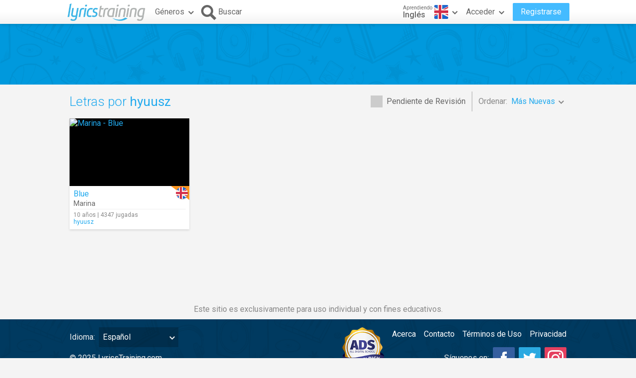

--- FILE ---
content_type: text/html; charset=utf-8
request_url: https://es.lyricstraining.com/en/search?user=hyuusz
body_size: 4442
content:
<!DOCTYPE html>
<html lang="es">
<head>
<meta charset="UTF-8">
<meta name="HandheldFriendly" content="True"/>
<meta name="viewport" id="viewport" content="width=device-width,initial-scale=1.0,minimum-scale=1.0,maximum-scale=1.0,user-scalable=no" />
<meta name="apple-mobile-web-app-capable" content="yes" />
<title>Letras por hyuusz en Inglés</title>
<meta name="description" content="Vídeos musicales y letras de canciones en Inglés añadidas por hyuusz." />
<meta name="keywords" content="aprender,idioma,online,en línea,gratis,música,vídeo,letra,canción,karaoke,inglés,español,francés,alemán,italiano,portugues,holandes" />
<link rel="alternate" href="https://lyricstraining.com/en/search?user=hyuusz" hreflang="en" title="Inglés" />
<link rel="alternate" href="https://es.lyricstraining.com/en/search?user=hyuusz" hreflang="es" title="Español" />
<link rel="alternate" href="https://fr.lyricstraining.com/en/search?user=hyuusz" hreflang="fr" title="Francés" />
<meta property="og:title" content="Letras por hyuusz en Inglés" />
<meta property="og:description" content="Vídeos musicales y letras de canciones en Inglés añadidas por hyuusz." />
<meta property="og:type" content="website" />
<meta property="og:url" content="https://es.lyricstraining.com/en/search?user=hyuusz" />
<meta property="og:site_name" content="LyricsTraining" />
<meta property="fb:app_id" content="172942429396251" />
<meta name="facebook-domain-verification" content="bnpg4ghn4ewuajlclmp3smh4f5uz0m" />

<!-- Favicon -->
<link rel="shortcut icon" href="/favicon.ico?rev=2.5.5"/>
<link rel="icon" href="/img/favicon.png?rev=2.5.5" type="image/png" />

<!-- Stylesheets -->
<link type="text/css" href="/uix/css/default/uix.css?rev=2.5.5" rel="stylesheet">
<link type="text/css" href="/css/styles.css?rev=2.5.5" rel="stylesheet" />

<!-- Fonts -->
<link href='//fonts.googleapis.com/css?family=Roboto:300,400,500,700&subset=latin,latin-ext' rel='stylesheet' type='text/css'>


<!-- jQuery Library -->
<script type="text/javascript" src="//ajax.googleapis.com/ajax/libs/jquery/1.10.2/jquery.min.js"></script>
<!-- <script type="text/javascript" src="/uix/jquery-1.10.2.min.js"></script>  -->

<!-- GSAP -->
<script type="text/javascript" src="/uix/lib/gsap/gsap-1.17.0.min.js"></script>

<!-- jQuix Library -->
<script type="text/javascript" src="/uix/jquix_0.2.1.min.js?rev=2.5.5"></script>

<!-- Page Scripts -->
<script type="text/javascript" src="/js/util_es.js?rev=2.5.5"></script>
<script type="text/javascript" src="/js/video_player.js?rev=2.5.5"></script>
<script type="text/javascript" src="/js/main_es.js?rev=2.5.5"></script>
<script type="text/javascript" src="/check_user"></script>

<script type="text/javascript">
	if (!readCookie('new_name')) {
		const ua = navigator.userAgent;
		let m;

        // Android (móvil o tablet) >= 6
        m = /android\s+(\d+)(?:\.\d+)?/i.exec(ua);
        const isAndroid6Plus = !!(m && parseInt(m[1], 10) >= 6);
        
        // iOS / iPadOS (iPhone + iPad) >= 13
        m = /cpu (?:iphone )?os\s+(\d+)/i.exec(ua);
        const isIOS13Plus = !!(/(iphone|ipad|ipod)/i.test(ua) && m && parseInt(m[1], 10) >= 13);
        
        // Desktop real (Windows / macOS / Linux)
		const isDesktop = (/(windows nt|macintosh|x11|linux|bsd|solaris)/i.test(ua) &&
				!/(android|iphone|ipad|ipod|windows phone|bot|crawl|spider|slurp)/i.test(ua));
        
        if (isAndroid6Plus || isIOS13Plus || isDesktop) {
            createCookie('new_name', '1', 1 / 24);
            if (window.location.hash !== '#nr' && (
                	!document.referrer || !/^https:\/\/(.{2}\.)?lingoclip\.com/i.test(document.referrer))) {
				window.location.href = 'https://lingoclip.com?ref=' + encodeURIComponent(window.location.href);
            }
        }
	}
</script><script async src="https://pagead2.googlesyndication.com/pagead/js/adsbygoogle.js?client=ca-pub-1398647761690186" crossorigin="anonymous"></script></head>
<body>
<!-- Google tag (gtag.js) -->
<script async src="https://www.googletagmanager.com/gtag/js?id=G-T0R7TT9RB4"></script>
<script>
  window.dataLayer = window.dataLayer || [];
  function gtag(){dataLayer.push(arguments);}
  gtag('js', new Date());

  gtag('config', 'G-T0R7TT9RB4');
</script>
<script async src="https://securepubads.g.doubleclick.net/tag/js/gpt.js"></script>	<div id="page" class="fixed">
		<div id="page-head" class="fixed">
<table id="header" class="page-frame" role="presentation" border="0" cellpadding="0" cellspacing="0">
<tr>
	<td class="logo">
		<!-- Logo -->
		<a id="header-logo" href="/en"></a>
	</td>
	<td class="genres">
		<!-- Genres -->
		<div id="header-genres">
			<button id="header-genres-button" class="header-button uix-button uix-toggle-dropdown uix-icon2-down uix-right-icon">
				Géneros</button>
			<div id="header-genres-dropdown" class="uix-dropdown header-dropdown">
				<div class="dropdown-content">
					<ul class="uix-menu"><li data-genre="pop" class="uix-item">Pop</li><li data-genre="rock" class="uix-item">Rock</li><li data-genre="hard_rock" class="uix-item">Rock Duro</li><li data-genre="heavy_metal" class="uix-item">Heavy Metal</li><li data-genre="rap" class="uix-item">Hip-Hop/Rap</li><li data-genre="dance" class="uix-item">Dance</li><li data-genre="electronica" class="uix-item">Electrónica</li><li data-genre="alternative" class="uix-item">Alternativa</li><li data-genre="indie" class="uix-item">Indie</li><li data-genre="punk" class="uix-item">Punk</li><li data-genre="r&b" class="uix-item">Rhythm & Blues</li><li data-genre="soul" class="uix-item">Soul</li><li data-genre="disco" class="uix-item">Disco</li><li data-genre="funk" class="uix-item">Funk</li><li data-genre="latin" class="uix-item">Latina</li><li data-genre="country" class="uix-item">Country</li><li data-genre="reggae" class="uix-item">Reggae</li><li data-genre="blues" class="uix-item">Blues</li><li data-genre="folk" class="uix-item">Folk</li><li data-genre="jazz" class="uix-item">Jazz</li><li data-genre="classic" class="uix-item">Clásica</li><li data-genre="opera" class="uix-item">Ópera</li><li data-genre="christian" class="uix-item">Cristiana/Gospel</li><li data-genre="children" class="uix-item">Música Infantil</li><li data-genre="christmas" class="uix-item">Navidad</li><li data-genre="world" class="uix-item">Música del Mundo</li><li data-genre="soundtrack" class="uix-item">Banda Sonora</li><li data-genre="movie_scene" class="uix-item">Escena de Película</li><li data-genre="tv_show" class="uix-item">Programa de TV</li><li data-genre="other" class="uix-item">Otros</li></ul>
				</div>
			</div>
		</div>
	</td>
	<td class="search">
		<!-- Search Button -->
		<button id="header-search-button" class="header-button uix-button uix-icon-search uix-left-icon"><b>Buscar</b></button>
		<!-- Search Box -->
		<div id="header-search-box">
			<form autocomplete="off" action="?">
				<div id="header-search-text" class="uix-text-box">
					<input type="text" name="qry" value="" 
						maxlength="40" autocomplete="off" autocorrect="off" autocapitalize="off" 
						placeholder="Buscar letras o artistas…" />
					<button class="header-button clear-button uix-button uix-icon-clear" type="button"></button>
					<p></p>
				</div>
			</form>
			<!-- Search Suggestions -->
			<div id="header-search-suggestions" class="uix-dropdown header-dropdown">
				<div class="dropdown-content">
					<ul class="uix-menu"></ul>
				</div>
			</div>
		</div>
	</td>
	<td class="lang">
		<!-- Lang -->
		<div id="header-lang">
			<button id="header-lang-button" class="header-button uix-button uix-toggle-dropdown uix-icon2-down uix-right-icon">
				<span class="flag gb" title="Inglés"></span>
				<span class="text">
					<i>Aprendiendo</i>
					<b>Inglés</b>
				</span>
			</button>
			<div id="header-lang-dropdown" class="uix-dropdown header-dropdown">
				<div class="dropdown-content">
					<ul class="uix-menu">
						<li data-lang="" class="uix-item">Todos los Idiomas</li>
						<li data-lang="en" class="uix-item -flag uix-active"><span 
							class="flag gb" 
							title="Inglés"></span>Inglés</li>
						<li data-lang="es" class="uix-item -flag"><span 
							class="flag es" 
							title="Español"></span>Español</li>
						<li data-lang="pt" class="uix-item -flag"><span 
							class="flag pt" 
							title="Portugués"></span>Portugués</li>
						<li data-lang="fr" class="uix-item -flag"><span 
							class="flag fr" 
							title="Francés"></span>Francés</li>
						<li data-lang="it" class="uix-item -flag"><span 
							class="flag it" 
							title="Italiano"></span>Italiano</li>
						<li data-lang="de" class="uix-item -flag"><span 
							class="flag de" 
							title="Alemán"></span>Alemán</li>
						<li data-lang="nl" class="uix-item -flag"><span 
							class="flag nl" 
							title="Holandés"></span>Holandés</li>
						<li data-lang="ja" class="uix-item -flag"><span 
							class="flag jp" 
							title="Japonés (Rōmaji)"></span>Japonés (Rōmaji)</li>
						<li data-lang="tr" class="uix-item -flag"><span 
							class="flag tr" 
							title="Turco"></span>Turco</li>
						<li data-lang="pl" class="uix-item -flag"><span 
							class="flag pl" 
							title="Polaco"></span>Polaco</li>
						<li data-lang="sv" class="uix-item -flag"><span 
							class="flag se" 
							title="Sueco"></span>Sueco</li>
						<li data-lang="fi" class="uix-item -flag"><span 
							class="flag fi" 
							title="Finés"></span>Finés</li>
						<li data-lang="ca" class="uix-item -flag"><span 
							class="flag es_ct" 
							title="Catalán"></span>Catalán</li>
					</ul>
				</div>
			</div>
			<!-- /header-lang-dropdown -->
		</div>
		<!-- /header-lang -->
	</td>
	<td class="user">
		<!-- User -->
		<div id="header-user"></div>
	</td>
</tr>
</table>
<!-- /header -->
<script type="text/javascript">		
	$(function() {
		lt.lang = "en";
		$('#header-user').load('/v/header_user', function() {
			uix.init($(this));
		});
	});
</script>		</div><!-- /page-head -->
<div id="ad-top" class="ad ad-leaderboard top-bg music-bg"><!-- LT3_LEADERBOARD -->
<ins class="adsbygoogle"
     style="display:block"
     data-ad-client="ca-pub-1398647761690186"
     data-ad-slot="3619842626"></ins>
<script>
     (adsbygoogle = window.adsbygoogle || []).push({});
</script></div>		
		<div id="page-content" class="page-frame">
	
<div id="search-list" class="list uix-content-block">
	<div class="uix-content-head">
		<div class="list-optbar">
			<div id="search-pending-check" class="uix-check list-opt" 
					title="Incluir pendientes de revisión">
				<input type="checkbox" name="alerts" value="1" />
				<label>Pendiente de Revisión</label>
			</div>
			<p class="list-sep"></p>
			<div id="search-sort-by" class="list-opt">Ordenar:&nbsp;
				<button name="sort-by" type="button" 
						class="list-button uix-button uix-toggle-dropdown uix-icon2-down">
					<b>Más Nuevas</b></button>
				<ul class="list-dropdown uix-dropdown uix-menu uix-right">
					<li data-val="title" class="uix-item">Título</li>
					<li data-val="artist" class="uix-item">Artista</li>
					<li data-val="date_asc" class="uix-item">Más Antiguas</li>
					<li data-val="hits" class="uix-item">Más Jugadas</li>
					<li data-val="last_hit" class="uix-item">Jugando Ahora</li>
				</ul>
			</div>
		</div>
		<!-- /list-optbar -->

		<div class="list-title">
			<h1>Letras por <b>hyuusz</b></h1></div>
	</div>
	<!-- /uix-content-head -->
	
	
	
	<div class="uix-content-body list-body">
<div class="list-item lyrics-card uix-focusable" data-lyrics-id="Hg21St7xhg" 
		data-status="published">
	<a class="video" href="/en/play/marina/blue/Hg21St7xhg" tabindex="-1" title="Marina - Blue">
		<img src="https://img.youtube.com/vi/gDr7aTfBffU/mqdefault.jpg" 
			alt="Marina - Blue" />
		<span class="play uix-icon uix-icon-play2"></span>
		
	</a>
	<div class="details">
<div class="lang-tag medium"><span class="flag uk r"></span></div>	
		<h3><a href="/en/play/marina/blue/Hg21St7xhg" title="Blue">Blue</a></h3>
		<h4><a href="/en/search?ar=Marina" title="Marina">Marina</a></h4>
		<div class="more">
	
			<div class="date-hits">10 años&nbsp;|&nbsp;4347 jugadas</div>
			<a href="/en/search?user=hyuusz" class="user">hyuusz</a>		</div>
	</div>
</div></div><!-- /uix-content-body -->
</div> <!-- /search-list -->
<script type="text/javascript">
	$(function() {
		var options = {
			params: {"user":"hyuusz"}		};
		lt.initSearch(options);
	});
</script>
		</div><!-- /page-content -->
		<div id="page-footer">
<div id="disclaimer" class="page-frame">Este sitio es exclusivamente para uso individual y con fines educativos.</div>
<div id="footer" class="music-bg">
 	<div class="page-frame">
		<div class="left">
			<div class="page-lang">
				<label>Idioma:</label
				><div id="page-lang-select" class="uix-select">
					<select name="page-lang" data-base="lyricstraining.com">
					<option value="">Inglés</option>
					<option value="es" selected>Español</option>
					<option value="fr">Francés</option>
					</select>
				</div>
			</div>
			<div class="copyright">© 2025 LyricsTraining.com</div>
		</div>
		<div class="right">
			<a id="ads-badge" href="https://alldigitalschool.com/resource-listing/lyrics-training/" target="_blank"></a>
			<div class="links">
				<a href="/en/about">Acerca</a>
				<a href="mailto:support@lyricstraining.com">Contacto</a>
				<a href="/en/terms">Términos de Uso</a><a href="/en/privacy">Privacidad</a>
			</div>
			<div class="follow-us">
				<label>Síguenos en:</label>
				<a class="uix-button uix-social-instagram uix-icon-instagram" href="https://www.instagram.com/lyricstraining" target="_blank"
						title="Síguenos en Instagram" rel="publisher"></a>
				<a class="uix-button uix-social-twitter uix-icon-twitter" href="https://twitter.com/lyricstraining" target="_blank"
						title="Síguenos en Twitter"></a>
				<a class="uix-button uix-social-facebook uix-icon-facebook" href="https://www.facebook.com/lyricstraining" target="_blank"
						title="Síguenos en Facebook"></a>
			</div>
		</div>
	</div>
</div><!-- /page-footer -->		</div><!-- /page-footer -->
	</div><!-- /page -->		
</body>
</html>


--- FILE ---
content_type: text/html; charset=utf-8
request_url: https://www.google.com/recaptcha/api2/aframe
body_size: 260
content:
<!DOCTYPE HTML><html><head><meta http-equiv="content-type" content="text/html; charset=UTF-8"></head><body><script nonce="yIhyXPV7L0C6be3RWaeYUg">/** Anti-fraud and anti-abuse applications only. See google.com/recaptcha */ try{var clients={'sodar':'https://pagead2.googlesyndication.com/pagead/sodar?'};window.addEventListener("message",function(a){try{if(a.source===window.parent){var b=JSON.parse(a.data);var c=clients[b['id']];if(c){var d=document.createElement('img');d.src=c+b['params']+'&rc='+(localStorage.getItem("rc::a")?sessionStorage.getItem("rc::b"):"");window.document.body.appendChild(d);sessionStorage.setItem("rc::e",parseInt(sessionStorage.getItem("rc::e")||0)+1);localStorage.setItem("rc::h",'1769316357877');}}}catch(b){}});window.parent.postMessage("_grecaptcha_ready", "*");}catch(b){}</script></body></html>